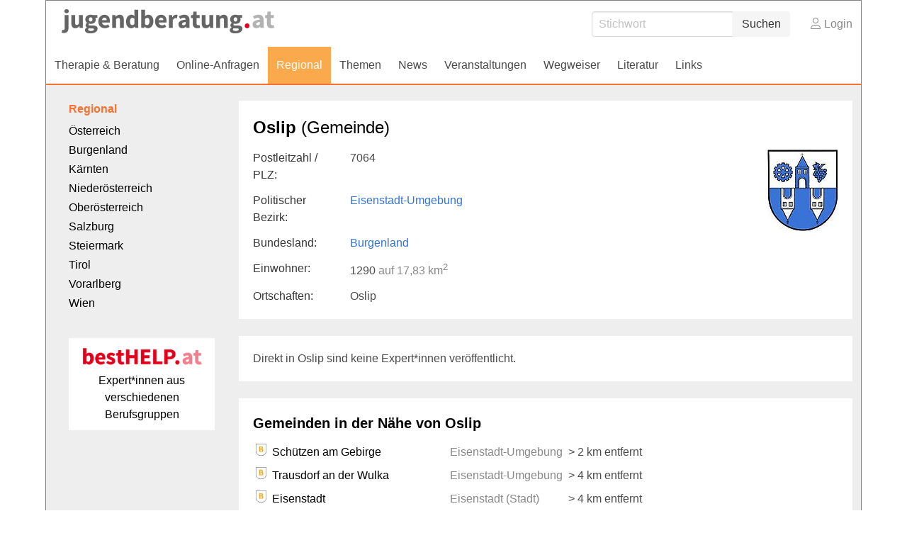

--- FILE ---
content_type: text/html
request_url: https://www.jugendberatung.at/gemeinden/10311/oslip
body_size: 5673
content:
<!DOCTYPE HTML>
<html>
<head>
<meta name="viewport" content="width=device-width, initial-scale=1">
<meta http-equiv="Content-Type" content="text/html; charset=iso-8859-1">
<title>jugendberatung.at: Jugendberatung in Oslip (Postleitzahl: 7064)</title>
<meta name="author" content="bestNET - www.bestNET.com">
<meta name="description" content="jugendberatung.at: Jugendberatung in Oslip (Postleitzahl: 7064)">
<meta name="keywords" content="Jugendberatung, Österreich, Burgenland, Kärnten, Niederösterreich, Oberösterreich, Salzburg, Steiermark, Tirol, Vorarlberg, Wien">
<meta name="language" content="deutsch">
<meta name="distribution" content="global">
<meta name="robots" content="index, follow">
<meta name="publisher" content="bestNET.com">
<meta name="company" content="bestNET.com">
<meta name="page-topic" content="Dienstleistungen">
<meta name="reply-to" content="webmaster@bestNET.com">
<meta name="revisit-after" content="14 days">
<meta http-equiv="cache-control" content="public">
<link rel="icon" type="image/gif" href="/pix/favicons/favicon_009224.gif">
<link rel="shortcut icon" type="image/x-icon" href="/pix/favicons/favicon_009224.ico">
<link rel="stylesheet" type="text/css" href="/css/bulma.min.css" media="all">
<link rel="stylesheet" type="text/css" href="/css/css_basics.css" media="all">
<link href="/css/fontawesome.min.css" rel="stylesheet">
<link href="/css/light.min.css" rel="stylesheet">
<link rel="stylesheet" type="text/css" href="/css/css_tooltip.css" media="all">

    <style>
        svg {
            fill: #f0f0f0;
            stroke: #939292;
            stroke-width: 1;
            filter: drop-shadow( 2px 3px 5px rgba(0,0,0,.7) );
        }             

        /*Hover über Karte bzw. über die Links*/
        .list-of-states a.on {
              background: #FAAA4C;
              color: white;
              font-weight: bold;
            }
        svg a.on path {
            fill: #FAAA4C;
        }

        /*Vertikale Zentrierung der äußeren Map-Icons*/
        .list-of-states img {
            vertical-align: sub;
        }

        /*Icons auf der Map.*/
        svg image {
            pointer-events:none;
        }
		h1, a.h1, h1.a, h1 a:link, a:link h1, h1 a:visited, a:visited h1 {font-size:1.5rem;margin-bottom:0.8rem;color:#000000;font-weight:600!important}
.submenu_header {color:#F77131;border-bottom:0px;padding:0px 4px 4px 0px;margin-bottom:0px;font-weight:bold;}
.submenu_header a {color:#F77131;}
blockquote {background-color:#fff5a4;}

    </style>
<script language="JavaScript" src="/javascript.js"></script>
<script type="text/javascript" src="/javascript/jquery-3.7.1.min.js"></script>
<script type="text/javascript" src="/javascript/jquery.qrcode.min.js"></script>
<script type="text/javascript" src="/javascript/javascript_druckansicht.js"></script>
</head>

<body style="margin:0px;padding:0px;background-color:#FFFFFF;">
<div class="container" style="background-color:#F8F8F8;border: 1px solid #808080;margin:auto;">
<div style="background-color:#FFFFFF;">
<div class="columns is-vcentered is-paddingless is-marginless is-hidden-touch">
<div class="column has-text-left" style="margin-left:10px;">
<div><a href="https://www.jugendberatung.at"><img src="/pix/nav/jugendberatung_logo_rgb600.png" style="width:300px;" border="0" title="jugendberatung.at"></a></div>
</div>
<div class="column is-narrow">
<form method="GET" action="https://www.jugendberatung.at/go.asp" name="form_textsuche_mini" id="form_search1" ><input type="hidden" name="bereich_id" value="9224">
<input type="hidden" name="subbereich_id" value="0">
<input type="hidden" name="sektion" value="textsuche">
<input type="hidden" name="aktion" value="search">
<div class="field has-addons">
  <div class="control">
    <input class="input" type="text" name="suchtext" placeholder="Stichwort" value="" id="suchtext_mini1" style="width:200px;">
  </div>
  <div class="control">
    <input type="submit" class="button is-light" value="Suchen">
  </div>
</div>
</form>
</div>
<div class="column is-narrow">
<a href="/members" class="darkgrey1" title="Login für Expert*innen"><span class="icon"><i class="fal fa-user"></i></span><span class="is-hidden-desktop-only is-hidden-touch">Login</span></a>
</div>
</div>
</div>
<section>
<nav class="navbar" role="navigation" aria-label="main navigation">
  <div class="navbar-brand">
<a class="navbar-item is-hidden-desktop" href="https://www.jugendberatung.at"><img src="/pix/nav/logo_jugendberatung300.png" border="0" title="jugendberatung.at"></a>
<a href="/members" class="is-hidden-desktop darkgrey1" title="Login für Expert*innen"><span class="icon" style="padding:24px;"><i class="fal fa-user"></i></span><span class="is-hidden-desktop-only is-hidden-touch">Login</span></a>
    <a role="button" class="navbar-burger burger" aria-label="menu" aria-expanded="false" data-target="navbarMainMenu">
      <span aria-hidden="true"></span>
      <span aria-hidden="true"></span>
      <span aria-hidden="true"></span>
    </a>
  </div>

  <div id="navbarMainMenu" class="navbar-menu">
    <div class="navbar-start">
<div class="navbar-item is-hidden-desktop">
<form method="GET" action="https://www.jugendberatung.at/go.asp" name="form_textsuche_mini" id="form_search2" ><input type="hidden" name="bereich_id" value="9224">
<input type="hidden" name="subbereich_id" value="0">
<input type="hidden" name="sektion" value="textsuche">
<input type="hidden" name="aktion" value="search">
<div class="field has-addons">
  <div class="control">
    <input class="input" type="text" name="suchtext" placeholder="Stichwort" value="" id="suchtext_mini2" style="width:200px;">
  </div>
  <div class="control">
    <input type="submit" class="button is-light" value="Suchen">
  </div>
</div>
</form>
</div>
<div class="navbar-item has-dropdown is-hoverable is-arrowless">
<a href="https://www.jugendberatung.at/expertinnen"  class="navbar-link is-arrowless"><span class="is-hidden-touch is-hidden-fullhd">Therapie & Beratung</span><span class="is-hidden-desktop-only is-hidden-widescreen-only is-hidden-fullhd"><span class="has-text-weight-bold">Therapie & Beratung</span></span><span class="is-hidden-touch is-hidden-desktop-only is-hidden-widescreen-only">Therapie & Beratung</span></a>
<div class="navbar-dropdown">
<a href="https://www.jugendberatung.at/psychotherapeutinnen" class="navbar-item">Psychotherapeut*innen</a>
<a href="https://www.jugendberatung.at/psychologinnen" class="navbar-item">Psycholog*innen</a>
<a href="https://www.jugendberatung.at/lebensberaterinnen" class="navbar-item">Lebensberater*innen</a>
<a href="https://www.jugendberatung.at/beratungsstellen" class="navbar-item">Beratungsstellen</a>
<a href="https://www.jugendberatung.at/sozialarbeiterinnen" class="navbar-item">Sozialarbeiter*innen</a>
<a href="https://www.jugendberatung.at/mediatorinnen" class="navbar-item">Mediator*innen</a>
<a href="https://www.jugendberatung.at/paedagoginnen" class="navbar-item">Pädagog*innen</a>
<a href="https://www.jugendberatung.at/lern-und-entwicklungs-trainerinnen" class="navbar-item">Lern- und Entwicklungstrainer*innen</a>
<a href="https://www.jugendberatung.at/kunsttherapeutinnen" class="navbar-item">Kunstherapeut*innen</a>
<a href="https://www.jugendberatung.at/musiktherapeutinnen" class="navbar-item">Musiktherapeut*innen</a>
</div></div><div class="navbar-item has-dropdown is-hoverable is-arrowless">
<a href="https://www.jugendberatung.at/online-anfragen"  class="navbar-link is-arrowless"><span class="is-hidden-touch is-hidden-fullhd">Online-Anfragen</span><span class="is-hidden-desktop-only is-hidden-widescreen-only is-hidden-fullhd"><span class="has-text-weight-bold">Online-Anfragen</span></span><span class="is-hidden-touch is-hidden-desktop-only is-hidden-widescreen-only">Online-Anfragen</span></a>
<div class="navbar-dropdown">
<a href="https://www.jugendberatung.at/online-anfragen-nutzungsbedingungen" class="navbar-item">Nutzungsbedingungen</a>
<a href="https://www.jugendberatung.at/neue-online-anfrage-eintragen" class="navbar-item">Neue Anfrage eintragen</a>
<a href="https://www.jugendberatung.at/online-anfrage-abrufen" class="navbar-item">Antworten abrufen</a>
<a href="https://www.jugendberatung.at/online-anfragen-faq" class="navbar-item">FAQ / Hilfe</a>
</div></div><div class="navbar-item has-dropdown is-hoverable is-arrowless">
<a href="https://www.jugendberatung.at/regional"  style="background-color:#FAAA4C;color:#FFFFFF;" class="navbar-link is-arrowless"><span class="is-hidden-touch is-hidden-fullhd">Regional</span><span class="is-hidden-desktop-only is-hidden-widescreen-only is-hidden-fullhd"><span class="has-text-weight-bold">Regional</span></span><span class="is-hidden-touch is-hidden-desktop-only is-hidden-widescreen-only">Regional</span></a>
<div class="navbar-dropdown">
<a href="https://www.jugendberatung.at/oesterreich" class="navbar-item">Österreich</a>
<a href="https://www.jugendberatung.at/burgenland" class="navbar-item">Burgenland</a>
<a href="https://www.jugendberatung.at/kaernten" class="navbar-item">Kärnten</a>
<a href="https://www.jugendberatung.at/niederoesterreich" class="navbar-item">Niederösterreich</a>
<a href="https://www.jugendberatung.at/oberoesterreich" class="navbar-item">Oberösterreich</a>
<a href="https://www.jugendberatung.at/salzburg" class="navbar-item">Salzburg</a>
<a href="https://www.jugendberatung.at/steiermark" class="navbar-item">Steiermark</a>
<a href="https://www.jugendberatung.at/tirol" class="navbar-item">Tirol</a>
<a href="https://www.jugendberatung.at/vorarlberg" class="navbar-item">Vorarlberg</a>
<a href="https://www.jugendberatung.at/wien" class="navbar-item">Wien</a>
</div></div><a href="https://www.jugendberatung.at/themen"  class="navbar-item"><span class="is-hidden-touch is-hidden-fullhd">Themen</span><span class="is-hidden-desktop-only is-hidden-widescreen-only is-hidden-fullhd"><span class="has-text-weight-bold">Themen</span></span><span class="is-hidden-touch is-hidden-desktop-only is-hidden-widescreen-only">Themen</span></a>
<a href="https://www.jugendberatung.at/news"  class="navbar-item"><span class="is-hidden-touch is-hidden-fullhd">News</span><span class="is-hidden-desktop-only is-hidden-widescreen-only is-hidden-fullhd"><span class="has-text-weight-bold">News</span></span><span class="is-hidden-touch is-hidden-desktop-only is-hidden-widescreen-only">News</span></a>
<div class="navbar-item has-dropdown is-hoverable is-arrowless">
<a href="https://www.jugendberatung.at/veranstaltungen"  class="navbar-link is-arrowless"><span class="is-hidden-touch is-hidden-fullhd">Veranstaltungen</span><span class="is-hidden-desktop-only is-hidden-widescreen-only is-hidden-fullhd"><span class="has-text-weight-bold">Veranstaltungen</span></span><span class="is-hidden-touch is-hidden-desktop-only is-hidden-widescreen-only">Veranstaltungen</span></a>
<div class="navbar-dropdown">
<a href="https://www.jugendberatung.at/veranstaltungen-schnellsuche" class="navbar-item">Schnellsuche</a>
<a href="https://www.jugendberatung.at/veranstaltungen-detailsuche" class="navbar-item">Detailsuche</a>
<a href="https://www.jugendberatung.at/veranstaltungskalender" class="navbar-item">Kalendersuche</a>
<a href="https://www.jugendberatung.at/veranstaltungen-veranstaltungsorte" class="navbar-item">Veranstaltungsorte</a>
<a href="https://www.jugendberatung.at/veranstaltungen-regional/oesterreich" class="navbar-item">Regionalsuche</a>
<a href="https://www.jugendberatung.at/veranstaltungen-veranstalter" class="navbar-item">Veranstalter*innen</a>
<a href="https://www.jugendberatung.at/veranstaltungen-referentinnen" class="navbar-item">Referent*innen</a>
<a href="https://www.jugendberatung.at/neue-veranstaltung-eintragen" class="navbar-item">Neue Veranstaltung eintragen</a>
</div></div><div class="navbar-item has-dropdown is-hoverable is-arrowless">
<a href="https://www.jugendberatung.at/contents/14388/wegweiser-jugendberatung"  class="navbar-link is-arrowless"><span class="is-hidden-touch is-hidden-fullhd">Wegweiser</span><span class="is-hidden-desktop-only is-hidden-widescreen-only is-hidden-fullhd"><span class="has-text-weight-bold">Wegweiser</span></span><span class="is-hidden-touch is-hidden-desktop-only is-hidden-widescreen-only">Wegweiser</span></a>
<div class="navbar-dropdown">
<a href="https://www.jugendberatung.at/contents/14476/allgemeines" class="navbar-item">Allgemeines</a>
<a href="https://www.jugendberatung.at/contents/14387/beratungsstellen" class="navbar-item">Beratungsstellen</a>
<a href="https://www.jugendberatung.at/contents/14344/lebens-und-sozialberatung" class="navbar-item">Lebens- und Sozialberatung</a>
<a href="https://www.jugendberatung.at/contents/14289/psychologie" class="navbar-item">Psychologie</a>
<a href="https://www.jugendberatung.at/contents/14291/psychotherapie" class="navbar-item">Psychotherapie</a>
<a href="https://www.jugendberatung.at/contents/3636/wegweiser-mediation" class="navbar-item">Mediation</a>
<a href="https://www.jugendberatung.at/contents/3634/wegweiser-coaching" class="navbar-item">Coaching</a>
</div></div><div class="navbar-item has-dropdown is-hoverable is-arrowless">
<a href="https://www.jugendberatung.at/fachliteratur"  class="navbar-link is-arrowless"><span class="is-hidden-touch is-hidden-fullhd">Literatur</span><span class="is-hidden-desktop-only is-hidden-widescreen-only is-hidden-fullhd"><span class="has-text-weight-bold">Literatur</span></span><span class="is-hidden-touch is-hidden-desktop-only is-hidden-widescreen-only">Literatur</span></a>
<div class="navbar-dropdown">
<a href="https://www.jugendberatung.at/fachliteratur" class="navbar-item">Fachliteratur</a>
<a href="https://www.jugendberatung.at/lexikon" class="navbar-item">Lexikon</a>
</div></div><div class="navbar-item has-dropdown is-hoverable is-arrowless">
<a href="https://www.jugendberatung.at/links"  class="navbar-link is-arrowless"><span class="is-hidden-touch is-hidden-fullhd">Links</span><span class="is-hidden-desktop-only is-hidden-widescreen-only is-hidden-fullhd"><span class="has-text-weight-bold">Links</span></span><span class="is-hidden-touch is-hidden-desktop-only is-hidden-widescreen-only">Links</span></a>
<div class="navbar-dropdown">
<a href="https://www.jugendberatung.at/linkempfehlungen-von-bestnet" class="navbar-item">Nützliche Links</a>
<a href="https://www.jugendberatung.at/links-zu-bestnet-expertinnen" class="navbar-item">Links zu Homepages von bestNET.Kund*innen</a>
<a href="https://www.jugendberatung.at/links-zu-bestnet-portalen" class="navbar-item">Links zu bestNET.Portalen</a>
</div>
</div>
 </div>
 <div class="navbar-end">
   <div class="navbar-item">
   </div>
</div>
</div>
</nav>
<!-- navbar end -->
</section>
<div style="height:2px;min-height:2px;max-height:2px;background-color:#F77131;"></div>
<div style="background-color:#EEEEEE;height:10px;"></div>
<div class="columns is-paddingless is-marginless" style="background-color:#EEEEEE;">
<div class="column is-clipped is-hidden-mobile is-size-7 is-size-6-widescreen is-one-fifth-tablet is-one-fifth-desktop is-one-fifth-widescreen is-one-quarter-fullhd" style="margin-left:20px;margin-right:10px;" id="portal_navigationsleiste">
<span onClick="document.getElementById('portal_navigationsleiste').classList.toggle('is-hidden-mobile');document.getElementById('button_suchmenue_einblenden').classList.toggle('is-hidden-mobile');document.getElementById('button_suchmenue_ausblenden').classList.toggle('is-hidden-mobile');" class="button is-hidden-tablet is-light is-pulled-right is-size-7" id="button_suchmenue_ausblenden"><span class="icon"><i class="fal fa-times"></i></span><span>Suchmenü ausblenden</span></span><div class="box_left">
<div>
<div class="submenu_header">
<span style="color:#F77131;font-weight:bold;"><a href="/regional">Regional</a></span></div>
<div class="submenu_body">
<div style="text-align:left;">
<ul style="margin-top:3px;margin-bottom:3px;">
<li class="black1">
<a href="https://www.jugendberatung.at/oesterreich">Österreich</a></li>
</ul>
<ul style="margin-top:3px;margin-bottom:3px;">
<li class="black1">
<a href="https://www.jugendberatung.at/burgenland">Burgenland</a></li>
</ul>
<ul style="margin-top:3px;margin-bottom:3px;">
<li class="black1">
<a href="https://www.jugendberatung.at/kaernten">Kärnten</a></li>
</ul>
<ul style="margin-top:3px;margin-bottom:3px;">
<li class="black1">
<a href="https://www.jugendberatung.at/niederoesterreich">Niederösterreich</a></li>
</ul>
<ul style="margin-top:3px;margin-bottom:3px;">
<li class="black1">
<a href="https://www.jugendberatung.at/oberoesterreich">Oberösterreich</a></li>
</ul>
<ul style="margin-top:3px;margin-bottom:3px;">
<li class="black1">
<a href="https://www.jugendberatung.at/salzburg">Salzburg</a></li>
</ul>
<ul style="margin-top:3px;margin-bottom:3px;">
<li class="black1">
<a href="https://www.jugendberatung.at/steiermark">Steiermark</a></li>
</ul>
<ul style="margin-top:3px;margin-bottom:3px;">
<li class="black1">
<a href="https://www.jugendberatung.at/tirol">Tirol</a></li>
</ul>
<ul style="margin-top:3px;margin-bottom:3px;">
<li class="black1">
<a href="https://www.jugendberatung.at/vorarlberg">Vorarlberg</a></li>
</ul>
<ul style="margin-top:3px;margin-bottom:3px;">
<li class="black1">
<a href="https://www.jugendberatung.at/wien">Wien</a></li>
</ul>
</div>
</div>
<br></div>
</div>
<div style="background-color:#FFFFFF;width:100%;">
<div align="center" class="black1" style="padding-top:10px;padding-bottom:10px;">
	<a href="Https://www.besthelp.at" target="_blank"><img alt="" height="31" src="/pix/cms/000636.jpg" width="173"><br>
	Expert*innen aus verschiedenen Berufsgruppen</a></div></div>
<br><br>
</div>
<div class="column has-text-left portal_main">
<span onClick="document.getElementById('portal_navigationsleiste').classList.toggle('is-hidden-mobile');document.getElementById('button_suchmenue_einblenden').classList.toggle('is-hidden-mobile');" class="button is-hidden-tablet is-light is-pulled-right is-size-7" id="button_suchmenue_einblenden"><span class="icon"><i class="fal fa-plus-circle"></i></span><span>Suchmenü einblenden</span></span>
<div class="box_simple" style="background-color:#FFFFFF;padding:20px;">
<h1>Oslip <span style="font-weight:normal;">(Gemeinde)</span></h1>
<div class="columns">
<div class="column">
<div class="field is-horizontal">
  <div class="field-label">
    <label class="label has-text-left">Postleitzahl / PLZ:</label>
  </div>
  <div class="field-body">
    <div class="field">
      <div class="control">
7064&nbsp;&nbsp;       </div>
    </div>
  </div>
</div>
<div class="field is-horizontal">
  <div class="field-label">
    <label class="label has-text-left">Politischer Bezirk:</label>
  </div>
  <div class="field-body">
    <div class="field">
      <div class="control">
<span style="font-weight:normal;"><a href="/gemeinden/bezirk/103/eisenstadt-umgebung">Eisenstadt-Umgebung</a></span>
      </div>
    </div>
  </div>
</div>
<div class="field is-horizontal">
  <div class="field-label">
    <label class="label has-text-left">Bundesland:</label>
  </div>
  <div class="field-body">
    <div class="field">
      <div class="control">
<span style="font-weight:normal;"><a href="/burgenland">Burgenland</a></span>
      </div>
    </div>
  </div>
</div>
<div class="field is-horizontal">
  <div class="field-label">
    <label class="label has-text-left">Einwohner:</label>
  </div>
  <div class="field-body">
    <div class="field">
      <div class="control">
<span style="font-weight:normal;">1290</span><span class="darkgrey1"> auf 17,83 km<sup>2</sup></span>
      </div>
    </div>
  </div>
</div>
<div class="field is-horizontal">
  <div class="field-label">
    <label class="label has-text-left">Ortschaften:</label>
  </div>
  <div class="field-body">
    <div class="field">
      <div class="control">
<span style="font-weight:normal;">Oslip</span>
      </div>
    </div>
  </div>
</div>
</div>
<div class="column is-narrow">
<img src="/pix/gemeindewappen/wappen_10311-fs8.png" border="0" title="Oslip" style="width:100px;max-width:100px;"><br></div>
</div>
</div>
<br>
<div class="box_simple" style="background-color:#FFFFFF;padding:20px;">
Direkt in Oslip sind keine Expert*innen veröffentlicht.<br></div>
<br>
<div class="box_simple" style="background-color:#FFFFFF;padding:20px;">
<h2>Gemeinden in der Nähe von Oslip</h2>
<table class="table_padded">
<tr valign="top">
<td class="black1">
<image src="/pix/wappen/wappen_B_30x35.png" style="width:15px;" border="0" title=""></td>
<td class="black1">
<a href="/gemeinden/10314/schuetzen-am-gebirge"><span>Schützen am Gebirge</span></a></td>
<td class="darkgrey1">
<a href="/gemeinden/bezirk/103/eisenstadt-umgebung">Eisenstadt-Umgebung</a></td>
<td align="right">
<span class="entfernung_small" style="margin-top:2px;width:38px;min-width:38px;text-align:center;">&gt;&nbsp;2&nbsp;km entfernt</span></td>
<td class="black1" style="padding-left:20px;">
</td>
<tr valign="top">
<td class="black1">
<image src="/pix/wappen/wappen_B_30x35.png" style="width:15px;" border="0" title=""></td>
<td class="black1">
<a href="/gemeinden/10317/trausdorf-an-der-wulka"><span>Trausdorf an der Wulka</span></a></td>
<td class="darkgrey1">
<a href="/gemeinden/bezirk/103/eisenstadt-umgebung">Eisenstadt-Umgebung</a></td>
<td align="right">
<span class="entfernung_small" style="margin-top:2px;width:38px;min-width:38px;text-align:center;">&gt;&nbsp;4&nbsp;km entfernt</span></td>
<td class="black1" style="padding-left:20px;">
</td>
<tr valign="top">
<td class="black1">
<image src="/pix/wappen/wappen_B_30x35.png" style="width:15px;" border="0" title=""></td>
<td class="black1">
<a href="/gemeinden/10101/eisenstadt"><span>Eisenstadt</span></a></td>
<td class="darkgrey1">
<a href="/gemeinden/bezirk/101/eisenstadt-stadt">Eisenstadt (Stadt)</a></td>
<td align="right">
<span class="entfernung_small" style="margin-top:2px;width:38px;min-width:38px;text-align:center;">&gt;&nbsp;4&nbsp;km entfernt</span></td>
<td class="black1" style="padding-left:20px;">
</td>
<tr valign="top">
<td class="black1">
<image src="/pix/wappen/wappen_B_30x35.png" style="width:15px;" border="0" title=""></td>
<td class="black1">
<a href="/gemeinden/10321/stotzing"><span>Stotzing</span></a></td>
<td class="darkgrey1">
<a href="/gemeinden/bezirk/103/eisenstadt-umgebung">Eisenstadt-Umgebung</a></td>
<td align="right">
<span class="entfernung_small" style="margin-top:2px;width:38px;min-width:38px;text-align:center;">&gt;&nbsp;6&nbsp;km entfernt</span></td>
<td class="black1" style="padding-left:20px;">
</td>
<tr valign="top">
<td class="black1">
<image src="/pix/wappen/wappen_B_30x35.png" style="width:15px;" border="0" title=""></td>
<td class="black1">
<a href="/gemeinden/10302/donnerskirchen"><span>Donnerskirchen</span></a></td>
<td class="darkgrey1">
<a href="/gemeinden/bezirk/103/eisenstadt-umgebung">Eisenstadt-Umgebung</a></td>
<td align="right">
<span class="entfernung_small" style="margin-top:2px;width:38px;min-width:38px;text-align:center;">&gt;&nbsp;6&nbsp;km entfernt</span></td>
<td class="black1" style="padding-left:20px;">
</td>
<tr valign="top">
<td class="black1">
<image src="/pix/wappen/wappen_B_30x35.png" style="width:15px;" border="0" title=""></td>
<td class="black1">
<a href="/gemeinden/10313/sankt-margarethen-im-burgenland"><span>Sankt Margarethen im Burgenland</span></a></td>
<td class="darkgrey1">
<a href="/gemeinden/bezirk/103/eisenstadt-umgebung">Eisenstadt-Umgebung</a></td>
<td align="right">
<span class="entfernung_small" style="margin-top:2px;width:38px;min-width:38px;text-align:center;">&gt;&nbsp;7&nbsp;km entfernt</span></td>
<td class="black1" style="padding-left:20px;">
</td>
<tr valign="top">
<td class="black1">
<image src="/pix/wappen/wappen_N_30x35.png" style="width:15px;" border="0" title=""></td>
<td class="black1">
<a href="/gemeinden/30701/au-am-leithaberge"><span>Au am Leithaberge</span></a></td>
<td class="darkgrey1">
<a href="/gemeinden/bezirk/307/bruck-an-der-leitha">Bruck an der Leitha</a></td>
<td align="right">
<span class="entfernung_small" style="margin-top:2px;width:38px;min-width:38px;text-align:center;">&gt;&nbsp;7&nbsp;km entfernt</span></td>
<td class="black1" style="padding-left:20px;">
</td>
<tr valign="top">
<td class="black1">
<image src="/pix/wappen/wappen_B_30x35.png" style="width:15px;" border="0" title=""></td>
<td class="black1">
<a href="/gemeinden/10310/oggau-am-neusiedler-see"><span>Oggau am Neusiedler See</span></a></td>
<td class="darkgrey1">
<a href="/gemeinden/bezirk/103/eisenstadt-umgebung">Eisenstadt-Umgebung</a></td>
<td align="right">
<span class="entfernung_small" style="margin-top:2px;width:38px;min-width:38px;text-align:center;">&gt;&nbsp;7&nbsp;km entfernt</span></td>
<td class="black1" style="padding-left:20px;">
</td>
<tr valign="top">
<td class="black1">
<image src="/pix/wappen/wappen_B_30x35.png" style="width:15px;" border="0" title=""></td>
<td class="black1">
<a href="/gemeinden/10320/loretto"><span>Loretto</span></a></td>
<td class="darkgrey1">
<a href="/gemeinden/bezirk/103/eisenstadt-umgebung">Eisenstadt-Umgebung</a></td>
<td align="right">
<span class="entfernung_small" style="margin-top:2px;width:38px;min-width:38px;text-align:center;">&gt;&nbsp;8&nbsp;km entfernt</span></td>
<td class="black1" style="padding-left:20px;">
</td>
<tr valign="top">
<td class="black1">
<image src="/pix/wappen/wappen_B_30x35.png" style="width:15px;" border="0" title=""></td>
<td class="black1">
<a href="/gemeinden/10315/siegendorf"><span>Siegendorf</span></a></td>
<td class="darkgrey1">
<a href="/gemeinden/bezirk/103/eisenstadt-umgebung">Eisenstadt-Umgebung</a></td>
<td align="right">
<span class="entfernung_small" style="margin-top:2px;width:38px;min-width:38px;text-align:center;">&gt;&nbsp;8&nbsp;km entfernt</span></td>
<td class="black1" style="padding-left:20px;">
</td>
</table>
</div>
<br>
<div class="box_simple" style="background-color:#FFFFFF;padding:20px;">
<div class="columns">
<div class="column">
<a href="https://www.gemeinden.at/gemeinden/10311/oslip" target="_blank"><img src="/pix/icons/icon_link_extern15x15.gif" border="0"> Zum Eintrag von Oslip (Gemeinde)  auf gemeinden.at (Externer Link)</a></div>
<div class="column is-narrow">
<a href="https://www.gemeinden.at/gemeinden/10311/oslip" target="_blank"><img src="/pix/nav/logo_gemeinden100.png" border="0"></a></div>
</div>
</div>
<br><span class="darkgrey1">Sie sind hier: <a href="/regional">Regional</a> <br></span><br>
</div>
</div>
<div style="text-align:center;border-top-width:1px;border-top-color:#908374;border-top-style:solid;padding-top:8px;padding-bottom:8px;padding-left:2px;padding-right:2px;background-color:#F77131;"><div style="margin-left:auto;margin-right:auto;" class="has-text-white is-size-7">
<a href="/oesterreich" class="has-text-white"><img src="/pix/fahnen/40.png" alt="Österreich" title="Österreich" style="width:20px;padding-right:2px;">Österreich</a>&nbsp;|&nbsp;<a href="/burgenland" class="has-text-white">Burgenland</a>&nbsp;| <a href="/kaernten" class="has-text-white">Kärnten</a>&nbsp;| <a href="/niederoesterreich" class="has-text-white">Niederösterreich</a>&nbsp;| <a href="/oberoesterreich" class="has-text-white">Oberösterreich</a>&nbsp;| <a href="/salzburg" class="has-text-white">Salzburg</a>&nbsp;| <a href="/steiermark" class="has-text-white">Steiermark</a>&nbsp;| <a href="/tirol" class="has-text-white">Tirol</a>&nbsp;| <a href="/vorarlberg" class="has-text-white">Vorarlberg</a>&nbsp;| <a href="/wien" class="has-text-white">Wien</a>&nbsp;&nbsp;&nbsp;&nbsp;&nbsp;&nbsp;&nbsp;</div>
</div>
<div class="level is-marginless white1" style="background-color:#FAAA4C;">
<div class="level-item white1">
<a href="/members">ServiceCenter.Login</a></div>
<div class="level-item white1">
<a href="/neuregistrierung">Registrierung</a></div>
<div class="level-item white1">
<a href="/sitemap">Sitemap</a></div>
<div class="level-item white1">
<a href="/contents/13531/bestnet-konzept">Über&nbsp;uns</a></div>
<div class="level-item white1">
<a href="/contents/13471/kontakt">Kontakt</a></div>
<div class="level-item white1">
<a href="/impressum">Impressum</a></div>
</div>
<div style="background-color:#F77131;">
<div class="is-size-4-desktop is-size-5-touch" style="padding:10px;font-weight:bold;color:#FFFFFF;text-align:center;">Weitere bestNET.Portale</div>
<div style="padding-left:20px;padding-right:20px;"><hr style="color:#CCCCCC"></div>
<div class="is-hidden-mobile is-size-6 white1 is-size-7" style="text-align:left;color:#CCCCCC;padding-left:40px;padding-right:40px;padding-top:20px;padding-bottom:40px;line-height:150%;column-count: 4;-webkit-column-count: 4;-moz-column-count: 4;">
<a href="https://www.aufstellerInnen.at" class="has-text-white">aufstellerInnen.at</a><br><a href="https://www.berater.at" class="has-text-white">berater.at</a><br><a href="https://www.beratungsstellen.at" class="has-text-white">beratungsstellen.at</a><br><a href="https://www.bestHELP.at" class="has-text-white">bestHELP.at</a><br><a href="https://www.bestMED.at" class="has-text-white">bestMED.at</a><br><a href="https://www.coaching.cc" class="has-text-white">coaching.cc</a><br><a href="https://www.eheberatung.at" class="has-text-white">eheberatung.at</a><br><a href="https://www.elternberatung.at" class="has-text-white">elternberatung.at</a><br><a href="https://www.ergotherapeuten.at" class="has-text-white">ergotherapeuten.at</a><br><a href="https://www.fachspezifikum.at" class="has-text-white">fachspezifikum.at</a><br><a href="https://www.familienberatung.at" class="has-text-white">familienberatung.at</a><br><a href="https://www.frauenberatung.net" class="has-text-white">frauenberatung.net</a><br><a href="https://www.gemeinden.at" class="has-text-white">gemeinden.at</a><br><a href="https://www.jugendberatung.at" class="has-text-white">jugendberatung.at</a><br><a href="https://www.kindertherapie.at" class="has-text-white">kindertherapie.at</a><br><a href="https://www.kunsttherapie.at" class="has-text-white">kunsttherapie.at</a><br><a href="https://www.lebensberatung.at" class="has-text-white">lebensberatung.at</a><br><a href="https://www.lehrtherapie.at" class="has-text-white">lehrtherapie.at</a><br><a href="https://www.logopaeden.at" class="has-text-white">logopaeden.at</a><br><a href="https://www.maennerberatung.net" class="has-text-white">maennerberatung.net</a><br><a href="https://www.mediation.at" class="has-text-white">mediation.at</a><br><a href="https://www.musiktherapie.at" class="has-text-white">musiktherapie.at</a><br><a href="https://www.osteopathinnen.at" class="has-text-white">osteopathinnen.at</a><br><a href="https://www.paedagogik.at" class="has-text-white">paedagogik.at</a><br><a href="https://www.pflege.at" class="has-text-white">pflege.at</a><br><a href="https://www.physiotherapie.at" class="has-text-white">physiotherapie.at</a><br><a href="https://www.propaedeutikum.at" class="has-text-white">propaedeutikum.at</a><br><a href="https://www.psychologen.at" class="has-text-white">psychologen.at</a><br><a href="https://www.psychotherapeuten.at" class="has-text-white">psychotherapeuten.at</a><br><a href="https://www.psymed.at" class="has-text-white">psymed.at</a><br><a href="https://www.PsyOnline.at" class="has-text-white">PsyOnline.at</a><br><a href="https://www.referentInnen.at" class="has-text-white">referentInnen.at</a><br><a href="https://www.selbsterfahrung.at" class="has-text-white">selbsterfahrung.at</a><br><a href="https://www.selbsthilfe.at" class="has-text-white">selbsthilfe.at</a><br><a href="https://www.soziales.at" class="has-text-white">soziales.at</a><br><a href="https://www.supervision.at" class="has-text-white">supervision.at</a><br><a href="https://www.therapeuten.at" class="has-text-white">therapeuten.at</a><br><a href="https://www.training.at" class="has-text-white">training.at</a><br><a href="https://www.unternehmensberater.at" class="has-text-white">unternehmensberater.at</a><br></div>
<div class="is-hidden-tablet is-size-6 white1 is-size-7" style="text-align:left;color:#CCCCCC;padding-left:40px;padding-right:40px;padding-top:20px;padding-bottom:40px;line-height:150%;">
<a href="https://www.aufstellerInnen.at" class="has-text-white">aufstellerInnen.at</a><br><a href="https://www.berater.at" class="has-text-white">berater.at</a><br><a href="https://www.beratungsstellen.at" class="has-text-white">beratungsstellen.at</a><br><a href="https://www.bestHELP.at" class="has-text-white">bestHELP.at</a><br><a href="https://www.bestMED.at" class="has-text-white">bestMED.at</a><br><a href="https://www.coaching.cc" class="has-text-white">coaching.cc</a><br><a href="https://www.eheberatung.at" class="has-text-white">eheberatung.at</a><br><a href="https://www.elternberatung.at" class="has-text-white">elternberatung.at</a><br><a href="https://www.ergotherapeuten.at" class="has-text-white">ergotherapeuten.at</a><br><a href="https://www.fachspezifikum.at" class="has-text-white">fachspezifikum.at</a><br><a href="https://www.familienberatung.at" class="has-text-white">familienberatung.at</a><br><a href="https://www.frauenberatung.net" class="has-text-white">frauenberatung.net</a><br><a href="https://www.gemeinden.at" class="has-text-white">gemeinden.at</a><br><a href="https://www.jugendberatung.at" class="has-text-white">jugendberatung.at</a><br><a href="https://www.kindertherapie.at" class="has-text-white">kindertherapie.at</a><br><a href="https://www.kunsttherapie.at" class="has-text-white">kunsttherapie.at</a><br><a href="https://www.lebensberatung.at" class="has-text-white">lebensberatung.at</a><br><a href="https://www.lehrtherapie.at" class="has-text-white">lehrtherapie.at</a><br><a href="https://www.logopaeden.at" class="has-text-white">logopaeden.at</a><br><a href="https://www.maennerberatung.net" class="has-text-white">maennerberatung.net</a><br><a href="https://www.mediation.at" class="has-text-white">mediation.at</a><br><a href="https://www.musiktherapie.at" class="has-text-white">musiktherapie.at</a><br><a href="https://www.osteopathinnen.at" class="has-text-white">osteopathinnen.at</a><br><a href="https://www.paedagogik.at" class="has-text-white">paedagogik.at</a><br><a href="https://www.pflege.at" class="has-text-white">pflege.at</a><br><a href="https://www.physiotherapie.at" class="has-text-white">physiotherapie.at</a><br><a href="https://www.propaedeutikum.at" class="has-text-white">propaedeutikum.at</a><br><a href="https://www.psychologen.at" class="has-text-white">psychologen.at</a><br><a href="https://www.psychotherapeuten.at" class="has-text-white">psychotherapeuten.at</a><br><a href="https://www.psymed.at" class="has-text-white">psymed.at</a><br><a href="https://www.PsyOnline.at" class="has-text-white">PsyOnline.at</a><br><a href="https://www.referentInnen.at" class="has-text-white">referentInnen.at</a><br><a href="https://www.selbsterfahrung.at" class="has-text-white">selbsterfahrung.at</a><br><a href="https://www.selbsthilfe.at" class="has-text-white">selbsthilfe.at</a><br><a href="https://www.soziales.at" class="has-text-white">soziales.at</a><br><a href="https://www.supervision.at" class="has-text-white">supervision.at</a><br><a href="https://www.therapeuten.at" class="has-text-white">therapeuten.at</a><br><a href="https://www.training.at" class="has-text-white">training.at</a><br><a href="https://www.unternehmensberater.at" class="has-text-white">unternehmensberater.at</a><br></div>
</div>
<div class="is-size-7" style="background-color:#FFFFFF;padding:10px;"><span style="font-weight:bold;">powered by <a href="https://www.t3consult.com" target="_blank">T3consult</a></span></div></div>
<div style="margin:auto;padding:10px;text-align:center;">
<a href="/datenschutz" class="is-size-7 darkgrey1">Datenschutz-Erklärung</a>
</div>
</body>
</html>


--- FILE ---
content_type: application/javascript
request_url: https://www.jugendberatung.at/javascript.js
body_size: 9283
content:
<!--
function textCounter(field, countfield, maxlimit) {
    if (field.value.length > maxlimit) {
        field.value = field.value.substring(0, maxlimit);
    } else {
        countfield.value = maxlimit - field.value.length;
    }
}
//-->


<!--
function makeDisappear(TAGID) {
   var objMenu = document.getElementById(TAGID);
   objMenu.style.display = "none";
}
//-->

<!--
function HamburgerMenu(TAGID, IMAGEID) {
   var objMenu = document.getElementById(TAGID);
   var objImage = document.getElementById(IMAGEID);
   if (objMenu.style.display == "none")
   {
       objMenu.style.display = ""; 
       objImage.src = "/pix/icons/icon_hamburger_closed50x50.gif";
   }
   else
   {
       objMenu.style.display = "none";
       objImage.src = "/pix/icons/icon_hamburger_open50x50.gif";
   }
}
//-->


<!--
function tierMenu(TAGID, IMAGEID) {
   var objMenu = document.getElementById(TAGID);
   var objImage = document.getElementById(IMAGEID);
   if (objMenu.style.display == "none")
   {
       objMenu.style.display = ""; 
       objImage.src = "/pix/icons/icon_minus.gif";
   }
   else
   {
       objMenu.style.display = "none";
       objImage.src = "/pix/icons/icon_plus.gif";
   }
}
//-->


<!--
function tierMenu_new(TAGID, IMAGEID) {
   var objMenu = document.getElementById(TAGID);
   var objImage = document.getElementById(IMAGEID);
   if (objMenu.style.display == "none")
   {
       objMenu.style.display = ""; 
       objImage.src = "/pix/icons/icon_minus15x15.png";
   }
   else
   {
       objMenu.style.display = "none";
       objImage.src = "/pix/icons/icon_plus15x15.png";
   }
}
//-->


<!--
function tierMenu_reload(TAGID, IMAGEID, KATEGORIE_TYP, BERUFSGRUPPE, BEREICH_ID, SUCHPARAMETER) {
	
   var objMenu = document.getElementById(TAGID);
   var objImage = document.getElementById(IMAGEID);
   
   if (objMenu.style.display === "none") {
   
		var element = document.getElementById(TAGID + '_content_requested');
		
		if (typeof(element) !== 'undefined' && element !== null) {
			
			objMenu.style.display = ""; 
			objImage.src = "/pix/icons/icon_minus15x15.png";
			
		} else {
			
			var xmlhttp = null;
			xmlhttp = GetXmlHttpObject();
			
			if (xmlhttp !== null) {
				var url = ("/ajax_results.asp?kategorie_typ=" + KATEGORIE_TYP + "&berufsgruppe=" + BERUFSGRUPPE + "&bereich_id=" + BEREICH_ID + "&suchparameter=" +  SUCHPARAMETER);
				xmlhttp.onreadystatechange = function() {
					if ((this.readyState === 4) && (this.status === 200)) {
						objMenu.innerHTML = xmlhttp.responseText;
						var node = document.createElement("SPAN");
						node.id = (TAGID + '_content_requested');
						node.style.display = "none";
						var textNode = document.createTextNode("requested");
						node.appendChild(textNode);
						objMenu.appendChild(node);
						objMenu.style.display = "block"; 
						objImage.src = "/pix/icons/icon_minus15x15.png";
					}
				};
				xmlhttp.open("GET", url, true);
				xmlhttp.send();
			} else {
				alert("Error while fetching XmlHttpRequest object!");
			} //xmlhttp !== null?
			
		} //typeof(element) !== 'undefined' && element !== null?

   } else {
   
	   objMenu.style.display = "none";
	   objImage.src = "/pix/icons/icon_plus15x15.png";
	   
   } //objMenu.style.display === "none"?
   
} //tierMenu_reload
//-->

	

<!--
function tierDropdownWhite(TAGID, IMAGEID) {
   var objMenu = document.getElementById(TAGID);
   var objImage = document.getElementById(IMAGEID);
   if (objMenu.style.display == "none")
   {
       objMenu.style.display = ""; 
       objImage.src = "/pix/icons/icon_showup30x30_white.gif";
   }
   else
   {
       objMenu.style.display = "none";
       objImage.src = "/pix/icons/icon_showdown30x30_white.gif";
   }
}
//-->

<!--
function tierMenuFrage(TAGID,IMAGEID) {
   var objMenu = document.getElementById(TAGID);
   var objImage = document.getElementById(IMAGEID);

   if (objMenu.style.display == "none")
   {
       objMenu.style.display = "";
       objImage.src = "/pix/icons/icon_answer20_c.gif";
   }
   else
   {
       objMenu.style.display = "none";
       objImage.src = "/pix/icons/icon_question20_c.gif";
   }
}
//-->


<!--
function tierMenuDetailliste(TAGID, IMAGEID) {
   objMenu=document.getElementById(TAGID);
   objImage=document.getElementById(IMAGEID);
   if (objMenu.style.display == "none")
   {
       objMenu.style.display = ""; 
       objImage.src = "../pix/icons/icon_list2_detaillisteminus.gif";
   }
   else
   {
       objMenu.style.display = "none";
       objImage.src = "../pix/icons/icon_list2_detaillisteplus.gif";
   }
}
//-->


<!--
function tierOeffnungszeiten(TAGID, IMAGEID) {
   objMenu=document.getElementById(TAGID);
   objImage=document.getElementById(IMAGEID);
   if (objMenu.style.display == "none")
   {
       objMenu.style.display = ""; 
       objImage.src = "/pix/fasvg/clock.svg";
   }
   else
   {
       objMenu.style.display = "none";
       objImage.src = "/pix/fasvg/clock.svg";
   }
}
//-->



<!--
function tierMenuInfo(objMenu,objImage)
{
   if (objMenu.style.display == "none")
   {
       objMenu.style.display = "";
       objImage.src = "../pix/icons/icon_info12.gif";
   }
   else
   {
       objMenu.style.display = "none";
       objImage.src = "../pix/icons/icon_info12.gif";
   }
}
//-->


<!--
function tierMenuTermine(objMenu,objImage)
{
   if (objMenu.style.display == "none")
   {
       objMenu.style.display = "";
       objImage.src = "../pix/icons/icon_termine16.gif";
   }
   else
   {
       objMenu.style.display = "none";
       objImage.src = "../pix/icons/icon_termine16.gif";
   }
}
//-->


<!--
function go()
{
	if (document.selecter.select1.options[document.selecter.select1.selectedIndex].value != "none")
	{
	location = document.selecter.select1.options[document.selecter.select1.selectedIndex].value
	}
}
//-->


<!--
function OpenWindow(url, name, width, height)
{
settings=
"toolbar=no,location=no,directories=no,"+
"status=no,menubar=no,scrollbars=no,"+
"resizable=yes,width="+width+",height="+height;
MyNewWindow=window.open(url,name,settings);
}
function OpenWindow_scrollbar(url, name, width, height)
{settings=
"toolbar=no,location=no,directories=no,"+
"status=no,menubar=no,scrollbars=auto,"+
"resizable=yes,width="+width+",height="+height;
MyNewWindow=window.open(url,name,settings);
}



/*
* OpenWindow_email(): open a new window, set reference on global variable emailWindow 
* CloseWindow_email(): close a window previously opened by OpenWindow_email()
*/

emailWindow = null; //global variable for active emailWindow

function OpenWindow_email(url, name, width, height) {
	settings = "locationbar=no,toolbar=no,location=no,directories=no,";
	settings += "locationbar=no,toolbar=no,location=no,directories=no,";
	settings += "status=no,menubar=no,scrollbars=yes,";
	settings += ("resizable=yes,top=200,left=500,width=" + width + ",height=" + height);
	emailWindow = window.open(url, name, settings);
	if (emailWindow != null) {
		emailWindow.focus();
	}
} //OpenWindow_email

function CloseWindow_email() {
	if (emailWindow != null) {	
		emailWindow.close();
		emailWindow = null;
	}
} //CloseWindow_email




function openWindow900x700(url)
{
	popupWin = window.open(url,'new_page','width=900,height=700,locationbar=no,menubar=no,statusbar=no,toolbar=no,scrollbars=yes,resizable=no')
	popupWin.focus();
}

function openWindow1400x800(url)
{
	popupWin = window.open(url,'new_page','width=1400,height=800,locationbar=no,menubar=no,statusbar=no,toolbar=no,scrollbars=yes,resizable=no')
	popupWin.focus();
}

function openWindow1200x800(url)
{
	popupWin = window.open(url,'new_page','width=1200,height=800,locationbar=no,menubar=no,statusbar=no,toolbar=no,scrollbars=yes,resizable=no')
	popupWin.focus();
}

function openWindow900x700_named(url, window_name)
{
	popupWin = window.open(url, window_name,'width=900,height=700,locationbar=no,menubar=no,statusbar=no,toolbar=no,scrollbars=yes,resizable=no')
	popupWin.focus();
}

function openWindow700x300_named(url, window_name)
{
	popupWin = window.open(url, window_name,'width=700,height=300,locationbar=no,menubar=no,statusbar=no,toolbar=no,scrollbars=yes,resizable=no')
	popupWin.focus();
}

function openWindow900x400_named(url, window_name)
{
	popupWin = window.open(url, window_name,'width=900,height=400,locationbar=no,menubar=no,statusbar=no,toolbar=no,scrollbars=yes,resizable=no')
	popupWin.focus();
}

function openWindow900x700ForCMS(url, formname) {
	popupWin = window.open(url,'new_page','width=900,height=700,locationbar=no,menubar=no,statusbar=no,toolbar=no,scrollbars=yes,resizable=no');
	popupWin.focus();
	popupWin.onunload = function() {
	 	RenderPreview(formname);
	}
}

function openWindow980x700ForCMS(url, formname) {
	popupWin = window.open(url,'new_page','width=980,height=700,locationbar=no,menubar=no,statusbar=no,toolbar=no,scrollbars=yes,resizable=no');
	popupWin.focus();
	popupWin.onunload = function() {
	 	RenderPreview(formname);
	}
}

function openWindow1180x900ForCMS(url, formname) {
	popupWin = window.open(url,'new_page','width=1180,height=900,locationbar=no,menubar=no,statusbar=no,toolbar=no,scrollbars=yes,resizable=no');
	popupWin.focus();
	popupWin.onunload = function() {
	 	RenderPreview(formname);
	}
}

function openWindow2(url)
{
	popupWin = window.open(url,'new_page','width=800,height=700,scrollbars=yes,toolbars=no,menubar=no,resizable=no')
	popupWin.focus();
}
function openWindow3(url)
{
	popupWin = window.open(url,'new_page','top=150,left=150,width=500,height=300,scrollbars=yes,toolbars=no,menubar=no,resizable=no')
	popupWin.focus();
}
function openWindow_notiz(url)
{
	popupWin = window.open(url,'new_page','top=200,left=200,width=400,height=500,scrollbars=no,toolbars=no,menubar=no,resizable=no')
	popupWin.focus();
}
function openWindow_kalender(url)
{
	popupWin = window.open(url,'new_page','top=150,left=150,width=330,height=300,scrollbars=no,toolbars=no,menubar=no,resizable=no')
	popupWin.focus();
}
function openWindow_verbindungen(url)
{
	popupWin = window.open(url,'new_page','top=150,left=150,width=700,height=400,scrollbars=yes,toolbars=no,menubar=no,resizable=no')
	popupWin.focus();
}
function openWindow_FAQ(url)
{
	popupWin = window.open(url,'page_faq','top=200,left=200,width=750,height=500,scrollbars=yes,toolbars=no,menubar=no,resizable=no')
	popupWin.focus();
}
function openWindow_PDF(url)
{
	popupWin = window.open(url,'page_faq','top=200,left=200,width=750,height=500,scrollbars=yes,toolbars=no,menubar=no,resizable=no')
	popupWin.focus();
}
//-->


function AllMessages()
{
for(var x=0;x<document.MI.elements.length;x++)
{ var y=document.MI.elements[x];
if(y.name!='ALLMSGS') y.checked=document.MI.ALLMSGS.checked;
}
}
//-->


<!-- Begin
function validate_time(field) {
var valid = "0123456789:."
var ok = "yes";
var temp;
for (var i=0; i<field.value.length; i++) {
temp = "" + field.value.substring(i, i+1);
if (valid.indexOf(temp) == "-1") ok = "no";
}
if (ok == "no") {
alert("Keine gültige Zeit!");
field.focus();
field.select();
   }
}
//  End -->




function nudge(list,direction) {
  var length = list.length;
  var temp = new Object();

  if (direction == 'up') {
    for (var i = 0; i < length; i++) {
      if (list[i].selected) {
        for (var n = 0; n < length; n++) {
          if (n == i) {
            if (n > 0) {
              swapListItems(list,n,(n - 1));
            }
          }
        }
      }
    }
  }
  else {
    for (var i = (length - 1); i > -1; i--) {
      if (list[i].selected) {
        for (var n = 0; n < length; n++) {
          if (n == i) {
            if (n < (length - 1)) {
              swapListItems(list,n,(n + 1));
            }
          }
        }
      }
    }
  }
}



function swapListItems(list,a,b) { // swaps item a and b in the given form
  var temp = new Object;

  temp.value = list[b].value;
  temp.text = list[b].text;  
  temp.selected = list[b].selected;

  list[b].value = list[a].value;
  list[b].text = list[a].text;  
  list[b].selected = list[a].selected;

  list[a].value = temp.value;
  list[a].text = temp.text;  
  list[a].selected = temp.selected;
}


function FormSelectAll(formname,selectname) {
var el_collection=eval("document.forms."+formname+"."+selectname)
  for (i = 0; i < el_collection.length; i++)
      el_collection.options[i].selected = true;
}

/* löscht Default-Werte aus HTML-Elementen */
function deleteDefault(element, defaultStr) {
	if(element.value == defaultStr) {
		element.value = "";
		element.style.color = "#000000";
	}
}

function writelength_textarea(quelle, ziel)	{
	laenge = quelle.value.length;
	document.getElementById(ziel).innerHTML = laenge;
}

function change_font_weight(feld)
{
	div_feld_name = feld.name + "_div";
	div_obj = document.getElementById(div_feld_name);
	if (feld.checked == true)
	{
		div_obj.style.fontWeight = "bold";
	}
	else
	{
		div_obj.style.fontWeight = "normal";
	}
}

function checkAll(eingabe, rufer) {
	var len = document.getElementsByName(eingabe).length;
	for(i=0; i<len; i++) {
		document.getElementsByName(eingabe)[i].checked = true;
	}
	document.getElementById(rufer).onchange = function() {uncheckAll(eingabe, rufer)};
}

function uncheckAll(eingabe, rufer) {
	var len = document.getElementsByName(eingabe).length;
	for(i=0; i<len; i++) {
		document.getElementsByName(eingabe)[i].checked = false;
	}
	document.getElementById(rufer).onchange = function() {checkAll(eingabe, rufer)};
}
function openCalender(inputId, formId) {
	var actual_date = document.getElementById(inputId).value;
	newWindow = window.open("/calendar.asp?formname=" + formId + "&formfieldname=" + inputId + "&datum=" + actual_date + "", "Calendar", "width=300,height=300,left=100,top=100");
 		newWindow.focus();
}

function openColorPicker(remoteUrl, formname, formfieldname, targetId, lastColors, forCMS) {
               this_color = document.getElementById(formfieldname).value;
               this_color = this_color.substring(1);
               var openStr = remoteUrl;
               openStr += "?formname=";
               openStr += formname;
               openStr += "&formfieldname=";
               openStr += formfieldname;
               openStr += "&color=";
               openStr += this_color;
               openStr += "&targetId=";
               openStr += targetId;
               openStr += "&last="
               openStr += lastColors;
               var windowStr = "colorWindow";
               var styleStr = "width=570, height=355, left=100, top=200";
               colorWindow = window.open(openStr, windowStr, styleStr);
               colorWindow.focus();
				 if(forCMS > 0) {
				 	colorWindow.onunload = function() {
				 		RenderPreview(formname);
				 	}
				 }
} //openColorPicker


function OpenMax(newUrl, newName) {
	var newWindow;
	var optionStr;
	optionStr = "left=0,top=0,width=200,height=200,";
	optionStr+= "location=no,menubar=no,resizable=no,scrollbars=yes,status=no,toolbar=no"
	newWindow = window.open(newUrl, newName, optionStr);	
	newWindow.moveTo(0,0);
	newWindow.resizeTo(screen.availWidth, screen.availHeight);
	newWindow.focus();
} //OpenMax





	var openedElement = null;
	
	function ShowTarget(targetId, methodName) {
		if(openedElement != null) {
			HideTarget(openedElement.id);
		}
		openedElement = document.getElementById(targetId);
		StartAjax(targetId, methodName);
	} //ShowTarget
	
	
	function HideTarget(targetId) {
		document.getElementById(targetId).style.display = "none";
	} //HideTarget
	
		
	function StartAjax(targetId, methodName) {
			
		var xmlhttp = null;
		xmlhttp = GetXmlHttpObject();
		
		if (xmlhttp != null) {
			var url = "/onmouseover_responder.asp";
			xmlhttp.onreadystatechange = function() {
				if(xmlhttp.readyState == 4) {
					if(xmlhttp.responseText != "no") {
						var newDiv = document.createElement("div");
						newDiv.innerHTML = xmlhttp.responseText;
						document.getElementById(targetId).style.display = "inline";
						document.getElementById(targetId).innerHTML = "";
						document.getElementById(targetId).appendChild(newDiv);
					} else {
						//error occured
					}
				}
			} //function onreadystatechange
			xmlhttp.open("POST", url, true);
			var rand = Math.random();
			xmlhttp.setRequestHeader("Content-type", "application/x-www-form-urlencoded");
			xmlhttp.send("random=" + rand + "&method=" + methodName);
		} else {
			alert("An error occured while fetching XmlHttpRequest object!");
		}				
	} //StartAjax
	
	

	
function LogLink(this_hyperlink, this_personen_id, this_berufsgruppe) {
			
		var xmlhttp = null;
		xmlhttp = GetXmlHttpObject();
		
		if (xmlhttp != null) {
			var url = "/loglink.asp";
			xmlhttp.onreadystatechange = function() {
				if(xmlhttp.readyState == 4) {
					if(xmlhttp.responseText != "no") {
					} else {
						//error occured
					}
				}
			} //function onreadystatechange
			xmlhttp.open("POST", url, true);
			var rand = Math.random();
			xmlhttp.setRequestHeader("Content-type", "application/x-www-form-urlencoded");
			xmlhttp.send("link=" + this_hyperlink + "&personen_id=" + this_personen_id + "&berufsgruppe=" + this_berufsgruppe + "&random=" + rand);
		} else {
			//alert("An error occured while fetching XmlHttpRequest object!");
		}	
	} //LogLink
	
	
	
	
function InsertIntoTextarea(textareaId, newText) {
               var currTextarea = document.getElementById(textareaId);
               var currText = currTextarea.value;
               if(typeof document.selection != 'undefined') {
                               //for IE: not implemented yet
               } else if (typeof document.getElementById(textareaId).selectionStart != 'undefined') {
                               //for Firefox:
                               var currStart = currTextarea.selectionStart;
                               var currEnd = currTextarea.selectionEnd;
                               var textBefore = currText.substring(0, currStart);
                               var textAfter = currText.substring(currEnd);
                               currTextarea.value = textBefore + newText + textAfter;
                               currTextarea.focus();
                               currTextarea.selectionStart = (currStart + newText.length);
                               currTextarea.selectionEnd = (currStart + newText.length);        
               } else {
                               //for others: not implemented yet
               }
}


function InsertIntoTextareaWindowOpener(textareaId, newText) {
               var currTextarea = window.opener.document.getElementById(textareaId);
               var currText = currTextarea.value;
               if(typeof window.opener.document.selection != 'undefined') {
                               //for IE: not implemented yet
               } else if (typeof window.opener.document.getElementById(textareaId).selectionStart != 'undefined') {
                               //for Firefox:
                               var currStart = currTextarea.selectionStart;
                               var currEnd = currTextarea.selectionEnd;
                               var textBefore = currText.substring(0, currStart);
                               var textAfter = currText.substring(currEnd);
                               currTextarea.value = textBefore + newText + textAfter;
                               currTextarea.focus();
                               currTextarea.selectionStart = (currStart + newText.length);
                               currTextarea.selectionEnd = (currStart + newText.length);        
               } else {
                               //for others: not implemented yet
               }
}

function MakeTableRowsHighlightOnMouseOver(tableId, onColor, offColor, exClass) {
	var tableToConvert = document.getElementById(tableId);
	
	for(var i=0; i<tableToConvert.tBodies[0].rows.length; i++) {
		var actualRow = tableToConvert.tBodies[0].rows[i];
		var actualCells = actualRow.cells;
		
		for(var j=0; j<actualRow.cells.length; j++) {
			
			
			if(actualRow.cells[j].addEventListener) {
				//Firefox, Chrome, Safari
				//add onmouseover function
				
				
				//actualRow.cells[j].originalColor = actualRow.cells[j].style.backgroundColor;
				//alert(actualRow.cells[j].originalColor);
				
				actualRow.cells[j].addEventListener("mouseover", function() {
					var parentRow = this.parentNode;					
					var parentRowParent = parentRow.parentNode;
					
					//deselect all
					for(var x=0;x<parentRowParent.rows.length;x++) {
						var currRow = parentRowParent.rows[x];
						if(currRow.className != exClass) {
							currRow.style.backgroundColor = offColor;
							for(var y=0;y<currRow.cells.length;y++) {
								currRow.cells[y].style.backgroundColor = offColor;
							}
						}
					}
					
					//highlight active
					if(parentRow.className != exClass || exClass == "") {
						parentRow.style.backgroundColor = onColor;
						for(var x=0; x<parentRow.cells.length;x++) {
							parentRow.cells[x].style.backgroundColor = onColor;
						}
					}
				}, false);
				
			} else {
				//IE
				//add onmouseover function
				actualRow.cells[j].attachEvent("onmouseover", function() {
					var ev = window.event;
					ev.cancelBubble = true;
					var parentRow = ev.srcElement.parentNode;
					
					var parentRowParent = parentRow.parentNode;
					
					//deselect all
					for(var x=0;x<parentRowParent.rows.length;x++) {
						var currRow = parentRowParent.rows[x];
						if(currRow.className != exClass) {
							currRow.style.backgroundColor = offColor;
							for(var y=0;y<currRow.cells.length;y++) {
								currRow.cells[y].style.backgroundColor = offColor;
							}
						}
					}
					
					//highlight active
					if(parentRow.className != exClass || exClass == "") {
						parentRow.style.backgroundColor = onColor;
						for(var x=0; x<parentRow.cells.length;x++) {
							parentRow.cells[x].style.backgroundColor = onColor;
						}
					}
				});
									
			} //if ... else
						
		} //for ... cells
		
 		} //for ... rows
	
} //MakeTableRowsHighlightOnMouseOver




function ShowFadeoutMessage(fadeText, fadeClass, fadeWidth, fadeOffsetY, fadeAlignment, fadeTime) {
	
	var elementNode = document.createElement("div");
		elementNode.id = "fadeMessage";
		elementNode.className = fadeClass;
		elementNode.style.width = fadeWidth + "px"; 
		elementNode.style.textAlign = fadeAlignment;
		elementNode.style.position = "absolute";
		elementNode.style.top = fadeOffsetY + "px";
		elementNode.style.marginLeft = -(fadeWidth / 2) + "px";
		elementNode.style.left = "50%";
				
	var fadeTextNode = document.createTextNode(fadeText);
	elementNode.appendChild(fadeTextNode);			
	
	document.body.appendChild(elementNode);
			
	elementNode.fadeTimeLeft = fadeTime;
  		
	setTimeout("animateFade(" + new Date().getTime() + ", 'fadeMessage', " + fadeTime + ")", 33);  
} //fade


function animateFade(lastTick, eId, fadeTime) {  
			var curTick = new Date().getTime();
			var elapsedTicks = curTick - lastTick;

			var element = document.getElementById(eId);

			if(element.fadeTimeLeft <= elapsedTicks) {
  			element.style.opacity = '0';
  			element.style.filter = 'alpha(opacity = 0)';
		element.style.visibility = 'hidden';
		
		//remove fadeElement from DOM when done
		if(element.parentNode != null) {
			var par = element.parentNode;
			par.removeChild(element);
		}

  			return;
			} //if

			element.fadeTimeLeft -= elapsedTicks;
			var newOpVal = element.fadeTimeLeft/fadeTime;

			element.style.opacity = newOpVal;
			element.style.filter = 'alpha(opacity = ' + (newOpVal*100) + ')';

			setTimeout("animateFade(" + curTick + ",'" + eId + "', " + fadeTime + ")", 33);
} //animateFade


function toggleSelectStyle(selectId, optionId) {
	selectElement = document.getElementById(selectId);
	optionElement = document.getElementById(optionId);
	
	//get and set class
	selectElement.className = optionElement.className;
	
	//get and set other style attributes
	for(var i=0;i<optionElement.style.length;i++) {
		var propOption = optionElement.style[i];
		var propOptionValue = optionElement.style.getPropertyValue(propOption);
		var propOptionPriority = optionElement.style.getPropertyPriority(propOption);
		selectElement.style.setProperty(propOption, propOptionValue, propOptionPriority);
	} //for 		
	selectElement.blur();
} //toggleSelectStyle








	var xmlhttp_intellisense = null;
	var openedIntellisense = null;
	var targetedIntelligent = null;
	
	function InsertValueAndClose(elementId, intellisenseId, event) {
		if(event.which) {
			if(event.which == 13 || event.which == 9) {
				document.getElementById(elementId).value = document.getElementById(elementId + "_select").elements[document.getElementById(elementId + "_select").selectedIndex].value; 
				CloseIntellisenseWindow(document.getElementById(intellisenseId));
				event.cancelBubble = true;
			}
		} else {
			event = window.event;
			if(event.keyCode == 13 || event.keyCode == 9) {
				document.getElementById(elementId).value = document.getElementById(elementId + "_select").elements[document.getElementById(elementId + "_select").selectedIndex].value; 
				CloseIntellisenseWindow(document.getElementById(intellisenseId));
				event.cancelBubble = true;
				document.getElementById(elementId).focus();
			}
		}
	} //InsertValueAndClose
	
		
	function OpenIntellisenseWindow(intelligent, intellisense, elementHeight, queryTable, queryColumn, bereich_id, subbereich_id, suchformular_id, berufsgruppe, geschlecht, spq_id, zusatzbezeichnung, funktion, ref_id, intelligentWidth, maxValues) {
			
		xmlhttp_intellisense = null;
		xmlhttp_intellisense = GetXmlHttpObject();
		
		if (xmlhttp_intellisense == null) {
			//alert("An error occured while fetching XmlHttpRequest object!");
		} else {
			var url = "/intellisense_responder.asp";
			xmlhttp_intellisense.onreadystatechange = function() {
				if(xmlhttp_intellisense.readyState == 4) {
					if(xmlhttp_intellisense.responseText == "no") {
						CloseIntellisenseWindow(intellisense);
					} else {
						openedIntellisense = intellisense;
						targetedIntelligent = intelligent;
						intelligent.parentNode.style.position = "relative";
						if(browserStr == "safari" || browserStr == "chrome") {
							//leave it where it is
							intellisense.style.marginTop = -2;
						} else {
							intellisense.style.left = intelligent.offsetLeft;
							intellisense.style.top = (intelligent.offsetTop + intelligent.offsetHeight);
						}
						intellisense.style.display = "block";					
						intellisense.innerHTML = xmlhttp_intellisense.responseText;
					}
				}
			}
			
			xmlhttp_intellisense.open("POST", url, true);
			var rand = Math.random();
			var value_to_submit = intelligent.value;
			value_to_submit = value_to_submit.replace(" ","+");
			
			xmlhttp_intellisense.setRequestHeader("Content-type", "application/x-www-form-urlencoded");
			xmlhttp_intellisense.send("random=" + rand + "&elementId=" + intelligent.id + "&intellisenseId=" + intellisense.id + "&value=" + value_to_submit + "&queryTable=" + queryTable + "&queryColumn=" + queryColumn + "&bereich_id=" + bereich_id + "&subbereich_id=" + subbereich_id + "&berufsgruppe=" + berufsgruppe + "&geschlecht=" + geschlecht + "&spq_id=" + spq_id + "&zusatzbezeichnung=" + zusatzbezeichnung + "&funktion=" + funktion + "&ref_id=" + ref_id + "&width=" +intelligentWidth + "&height=" + elementHeight + "&maxValues=" + maxValues);
		}
						
	} //OpenIntellisenseWindow
	

function GetXmlHttpObject() {
	if (window.XMLHttpRequest) {
		return new XMLHttpRequest();
	}
	if (window.ActiveXObject) {
		return new ActiveXObject("Microsoft.XMLHTTP");
	}
	return null;
} //GetXmlHttpObject

	
function CloseIntellisenseWindow(intellisense, intelligent) {
	intellisense.style.display = "none";
	if(intelligent != null) {
		intelligent.parentNode.style.position = "static";
	}
	targetedIntelligent = null;
	openedIntellisense = null;
} //CloseIntellisenseWindow


function CloseCurrentIntellisenseWindow() {
	if(openedIntellisense != null) {
		CloseIntellisenseWindow(openedIntellisense, targetedIntelligent);
	}
} //CloseCurrentIntellisenseWindowButMine


function GetBrowserString() {
	var userAgentStr = navigator.userAgent;
	var browserStr = "unknown";
	if(userAgentStr.indexOf("MSIE") > 0) {
		//IE
		browserStr = "ie";
	} else if(userAgentStr.indexOf("Firefox") >= 0) {
		//Firefox
		browserStr = "firefox";
	} else if(userAgentStr.indexOf("Chrome") >= 0) {
		//Chrome
		browserStr = "chrome";
	} else if(userAgentStr.indexOf("Safari") >= 0) {
		//Safari
		browserStr = "safari";
	} else if(userAgentStr.indexOf("Opera") >= 0) {
		//Opera
		browserStr = "opera";
	}
	return browserStr;
} //GetBrowserString



function Udetails(pageName) {

	var xmlhttp_noscript = null;
	xmlhttp_noscript = GetXmlHttpObject();
	
	if (xmlhttp_noscript != null) {
		var url = "/udetails.asp";
		xmlhttp_noscript.onreadystatechange = function() {
			if(xmlhttp_noscript.readyState == 4) {
				document.getElementById("myDiv").innerHTML = xmlhttp_noscript.responseText;
			}
		} //function onreadystatechange
		xmlhttp_noscript.open("POST", url, true);
		var d = new Date();
		var timestamp = d.getTime();
		var c = "";
		if(navigator.cookieEnabled) {
			c = "enabled";
		} else {
			c = "disabled";
		}
		xmlhttp_noscript.setRequestHeader("Content-type", "application/x-www-form-urlencoded");
		xmlhttp_noscript.send("timestamp=" + timestamp + "&page_name=" + pageName + "&screen_x=" + screen.width + "&screen_y=" + screen.height + "&cookie_enabled=" + c);
	}
} //LogNoscript


function styleToggle(b) { 
	for (var i = 0; i< b.form.length; i++) 
	{ if (b.form[i].name == b.name) 
		{ b.form[i].parentNode.style.color = b.form[i].checked? '#000000' : ''; }
	
	} 
} 


function SetStyleAttributeForDOM(selectorTagName, selectorAttribute, selectorValueStartsWith, styleAttributeName, styleAttributeValue) {
	var elements = document.getElementsByTagName(selectorTagName);
	for(var i=0; i<elements.length; i++) {
		var selectorVal = elements[i].getAttribute(selectorAttribute);
		if (selectorVal != null) {
			if (selectorVal.substr(0, selectorValueStartsWith.length) == selectorValueStartsWith) {
				elements[i].style[styleAttributeName] = styleAttributeValue;
			}
		}
	}
} //SetStyleAttributeForDOM




//globale Variablen
var xmlHttp = null;
var aktion = null;
var actual_element_id = null;

function GetXmlHttpObject() {			
	try {
	  // Firefox, Opera 8.0+, Safari
	  xmlHttp = new XMLHttpRequest();
	  } catch (e) {
	  // Internet Explorer
	  try {
	    xmlHttp = new ActiveXObject("Msxml2.XMLHTTP");
	  } catch (e) {
	    xmlHttp=new ActiveXObject("Microsoft.XMLHTTP");
	  }
	}
	return xmlHttp;
} //GetXmlHttpObject
			
			
function getHelpful(ref_table, ref_id, this_activation_aktion) {
	
	actual_element_id = ref_id;
		
	GetXmlHttpObject();
	
	//ref_table,
	//ref_id
	//personen_id
	//aktion
	
	var url = "/members/ajax_helpful.asp";
	
	url += "?ref_table=" + ref_table;
	url += "&ref_id=" + ref_id;
	url += "&aktion=" + this_activation_aktion;
	url += "&sid=" + Math.random();
	xmlHttp.onreadystatechange = stateChanged;
	xmlHttp.open("GET", url, true);
	xmlHttp.send(null);
	
	//xmlHttp = null;
} //getInterested


function stateChanged() { 
	if (xmlHttp.readyState == 4) {
	 
		document.getElementById(actual_element_id).innerHTML = xmlHttp.responseText;
					
		
	}
} //stateChanged






//globale Variablen
var xmlHttp = null;
var aktion = null;
var actual_element_id = null;

function getMarkierung(ref_table, ref_id, this_activation_aktion) {
	
	actual_element_id = "markierung_" + ref_table + "_" + ref_id;
	
	//alert(actual_element_id);
	
	GetXmlHttpObject();
	
	//ref_table,
	//ref_id
	//personen_id
	//aktion
	
	var url = "/members/ajax_interested.asp";
	
	url += "?ref_table=" + ref_table;
	url += "&ref_id=" + ref_id;
	url += "&aktion=" + this_activation_aktion;
	url += "&sid=" + Math.random();
	xmlHttp.onreadystatechange = stateChanged;
	xmlHttp.open("GET", url, true);
	xmlHttp.send(null);
	
	//xmlHttp = null;
} //getMarkierung



function getBewertung(ref_table, ref_id, this_activation_aktion) {
	
	actual_element_id = "bewertung_" + ref_table + "_" + ref_id;
	
	GetXmlHttpObject();
	
	//ref_table,
	//ref_id
	//personen_id
	//aktion
	
	var url = "/members/ajax_rated.asp";
	
	url += "?ref_table=" + ref_table;
	url += "&ref_id=" + ref_id;
	url += "&aktion=" + this_activation_aktion;
	url += "&sid=" + Math.random();
	xmlHttp.onreadystatechange = stateChanged;
	xmlHttp.open("GET", url, true);
	xmlHttp.send(null);
	
	//xmlHttp = null;
} //getBewertung



function getHighlightColor(ref_table, ref_id, this_activation_aktion) {
	
	actual_element_id = "highlightcolor_" + ref_table + "_" + ref_id;
	
	//alert(actual_element_id);
	
	GetXmlHttpObject();
	
	//ref_table,
	//ref_id
	//personen_id
	//aktion
	
	var url = "/members/ajax_highlighted.asp";
	
	url += "?ref_table=" + ref_table;
	url += "&ref_id=" + ref_id;
	url += "&aktion=" + this_activation_aktion;
	url += "&sid=" + Math.random();
	xmlHttp.onreadystatechange = stateChanged;
	xmlHttp.open("GET", url, true);
	xmlHttp.send(null);
	
	//xmlHttp = null;
} //getBewertung









// allg variable
 var limitred		=	"red";
 var limitgreen		=	"green"; // hex value möglich "#d3e2b1"
 var limitrestwert	=	0;


 
function limitText(limitField, limitNum, limitfaktor) {

 // der limitbalken hat immer die ID "limitXXXX" wobei XXX die id des (Text/Input)Feldes ist */
 d=document.getElementById('limit'+limitField.id);
 // abschnipseln
 if (limitField.value.length > limitNum) {
 	limitField.value = limitField.value.substring(0, limitNum); 	
 }
 d.style.width=(limitField.value.length*limitfaktor)+"px";
 // counter hat immer die id counterXXXX wobei XXX die limitFieldID  ist
 c=document.getElementById('counter'+limitField.id);
 c.value = limitNum - limitField.value.length; // Restmenge
 if (c.value<=restwert) {
	 	d.style.backgroundColor=red;
	 } else {
		 d.style.backgroundColor=green;
	}
}
 



function getInternetExplorerVersion()
// Returns the version of Internet Explorer or a -1
// (indicating the use of another browser).
{
  var rv = -1; // Return value assumes failure.
  if (navigator.appName == 'Microsoft Internet Explorer')
  {
    var ua = navigator.userAgent;
    var re  = new RegExp("MSIE ([0-9]{1,}[\.0-9]{0,})");
    if (re.exec(ua) != null)
      rv = parseFloat( RegExp.$1 );
  }
  return rv;
 }
  


 
 
 
 


function getAJAXresults(bereich_id, result_input_element_id, result_element_id) {
	
 var stichwort = document.getElementById(result_input_element_id).value;

 var request = CreateAjaxObject();
 request.onreadystatechange = function(){  
  if(request.readyState == 4){   
   document.getElementById(result_element_id).innerHTML = request.responseText;
   
  } 
 }  
	var url = "/ajax_results.asp";
	url += "?bereich_id=" + bereich_id;
	url += "&stichwort=" + stichwort;
	url += "&rnd=" + Math.random();
	
 request.open('get', url, true);
 request.send(null);
 
 
} //getAJAXresults


function CreateAjaxObject() {
    request = false;
    if (window.XMLHttpRequest) {
        request = new XMLHttpRequest();
        if (request.overrideMimeType) {
         request.overrideMimeType('text/xml');
        }
    } else if (window.ActiveXObject) { // IE
        try {
         request = new ActiveXObject("Msxml2.XMLHTTP");
        } catch (e) {
            try {
             request = new ActiveXObject("Microsoft.XMLHTTP");
            } catch (e) {}
        }
    }
    
    return request;
}


function LengthChecker() {

    this.ApplyToElements = function (userControlToCheckId, maxLength, whiteList, howManyLeftId, howManyTypedId) {

        $('#' + userControlToCheckId).bind("keyup",
			function (e) {
				var cp = GetCaretPosition(userControlToCheckId);
				//var val = String.fromCharCode(e.which);
				var str = document.getElementById(userControlToCheckId).value;
				var beforeTxt = str.substr(0, cp);
				var afterTxt = str.substr(cp);
				beforeTxt = RemoveCharsNotInWhitelist(beforeTxt, whiteList);
				str = (beforeTxt + afterTxt);
				var strLen = GetAdjustedInputLength(str);
				if (strLen > maxLength) {
					var tooMuch = (strLen - maxLength);
					beforeTxt = (beforeTxt.substr(0, (beforeTxt.length - tooMuch)));
					str = (beforeTxt + afterTxt);
				}
				cp = beforeTxt.length;
				document.getElementById(userControlToCheckId).value = str;
				document.getElementById(howManyLeftId).innerHTML = (maxLength - strLen);
				document.getElementById(howManyTypedId).innerHTML = (strLen);
				SetCaretPosition(userControlToCheckId, cp);
			} //function
		); //jQuery - bind

		$('#' + userControlToCheckId).bind("paste",
			function (e) {
				var cp = GetCaretPosition(userControlToCheckId);
				var str = document.getElementById(userControlToCheckId).value;
				var beforeTxt = str.substr(0, cp);
				var afterTxt = str.substr(cp);
				if (window.event) {
					var pastedData = window.clipboardData.getData('text');
				} else {
					var pastedData = e.originalEvent.clipboardData.getData('text');
				}
				pastedData = RemoveCharsNotInWhitelist(pastedData, whiteList);
				pastedDataLen = GetAdjustedInputLength(pastedData);
				var strLen = (str.length + pastedDataLen);
				if (strLen > maxLength) {
					var tooMuch = (strLen - maxLength);
					pastedData = pastedData.substr(0, (pastedData.length - tooMuch));
				}
				str = (beforeTxt + pastedData + afterTxt);
				document.getElementById(userControlToCheckId).value = str;
				cp = (beforeTxt.length + pastedData.length);
				document.getElementById(howManyLeftId).innerHTML = (maxLength - str.length);
				document.getElementById(howManyTypedId).innerHTML = (str.length);
				SetCaretPosition(userControlToCheckId, cp);
				return false;
			} //function
		); //jQuery - bind
		
    }   //ApplyToElements


    function GetAdjustedInputLength(str) {
        strLength = str.length;
        for (var i = 0; i < str.length; i++) {
            if ((str[i] == "\n") || (str[i] == "\r") || (str[i] == "\r\n")) {
                strLength += 1;
            }
        }
        return strLength;
    } //GetAdjustedInputLength


    function RemoveCharsNotInWhitelist(str, whiteList) {
        var pat = new RegExp(whiteList, "g");
        str = str.replace(pat, "");
        return str;
    } //RemoveCharsNotInWhitelist


    function GetCaretPosition(fieldId) {

        var caretPos = 0;
        var field = document.getElementById(fieldId);
		
        if (document.selection) {
            field.focus();
            var sel = document.selection.createRange();
            sel.moveStart('character', -field.value.length);
            caretPos = sel.text.length;
        }  else if (field.selectionStart || field.selectionStart == '0') {
            caretPos = field.selectionStart;
        }
        return caretPos;
    } //GetCaretPosition


    function SetCaretPosition(fieldId, caretPos) {
	
        var field = document.getElementById(fieldId);
        field.value = field.value;

        if (field !== null) {
            if (field.createTextRange) {
                var range = field.createTextRange();
                range.move('character', caretPos);
                range.select();
                return true;
            } else {
                if (field.selectionStart || field.selectionStart === 0) {
                    field.focus();
                    field.setSelectionRange(caretPos, caretPos);
                    return true;
                } else {
                    field.focus();
                    return false;
                }
            }
        }
    } //SetCaretPosition

} //LengthChecker


var LENGTH_CHECKER = new LengthChecker();



document.addEventListener('DOMContentLoaded', () => {

  // Get all "navbar-burger" elements
  const $navbarBurgers = Array.prototype.slice.call(document.querySelectorAll('.navbar-burger'), 0);

  // Check if there are any navbar burgers
  if ($navbarBurgers.length > 0) {

    // Add a click event on each of them
    $navbarBurgers.forEach( el => {
      el.addEventListener('click', () => {

        // Get the target from the "data-target" attribute
        const target = el.dataset.target;
        const $target = document.getElementById(target);

        // Toggle the "is-active" class on both the "navbar-burger" and the "navbar-menu"
        el.classList.toggle('is-active');
        $target.classList.toggle('is-active');

      });
    });
  }

});



function switch_druckansicht_on() {
    $.ajax({
        type: "GET",
        url: '/switch.asp?set_druckansicht=on',			// add Url 
        success: function () {
            location.reload();
            $(document).ready(function () {
                $(this).scrollTop(0);
            });
        },
        error: function () {
            alert("Fehler");   // adjust error case or delete
        }
    });
}


function switch_druckansicht_off() {
    $.ajax({
        type: "GET",
        url: '/switch.asp?set_druckansicht=off',			// add Url 
        success: function () {
            location.reload();
            $(document).ready(function () {
                $(this).scrollTop(0);
            });
        },
        error: function () {
            alert("Fehler");   // adjust error case or delete
        }
    });
} 



function ShowLoadingSpinner() {
	$('#cover-spin').show(0);
} // ShowLoadingSpinner()



function SetPreviewDivSize(preview_div_id, width) {
	var preview_div = document.getElementById(preview_div_id);
	preview_div.style.width = width;
}



function SetTextareaCntOnLoad() {
	var txtAreas = document.getElementsByClassName('txtWithCnt');
	for (var i = 0; i < txtAreas.length; i++) {
		UpdateCharCount(txtAreas[i]);
	}
} //SetTextareaCntOnLoad

function UpdateCharCount(selectedElement) {
	var characterCount = $(selectedElement).val().length,
		current = $(selectedElement).closest("div").find(".currentCnt")[0];
	if (current) {
		$(current).html(characterCount);
	}
} //UpdateCharCount



